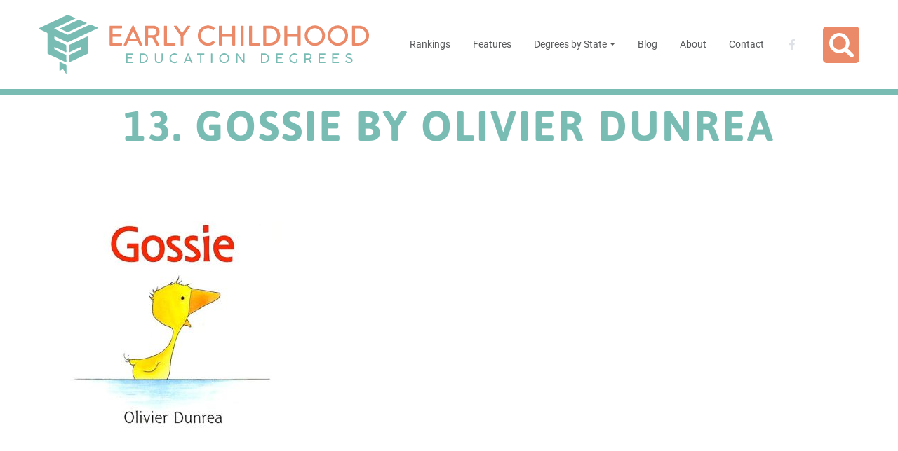

--- FILE ---
content_type: text/html; charset=UTF-8
request_url: https://www.early-childhood-education-degrees.com/best-books-for-kids/13-gossie-by-olivier-dunrea/
body_size: 7326
content:
<!DOCTYPE html><html lang="en-US"><head><script data-no-optimize="true">var CWV_optimize={_CWV_rs:"loading",_CWV_ls:[],_CWV_ce:["pageshow","DOMContentLoaded","readystatechange","load"],_CWV_cm:" Core Web Vitals optimizer for Scripts",main:function(){console.log("Starting"+CWV_optimize._CWV_cm),EventTarget.prototype.CWVaddEventListener=EventTarget.prototype.addEventListener,CWV_optimize.CRS(document),CWV_optimize.CEL(document),CWV_optimize.CEL(window)},complete:function(){for(var e in EventTarget.prototype.addEventListener=EventTarget.prototype.CWVaddEventListener,CWV_optimize._CWV_ls)try{CWV_optimize._CWV_ls[e].listener()}catch(e){}CWV_optimize._CWV_rs="complete",console.log("Completing"+CWV_optimize._CWV_cm)},CRS:function(e){Object.defineProperty(e,"readyState",{get:function(e){return CWV_optimize._CWV_rs},set:function(e){_onreadystatechange=e},configurable: true })},CEL:function(e){Object.defineProperty(e,"addEventListener",{value:function(t,i){-1!=CWV_optimize._CWV_ce.indexOf(t)?CWV_optimize._CWV_ls.push({target:e,type:t,listener:i}):e.CWVaddEventListener(t,i)}})}};CWV_optimize.main();</script> <meta charset="UTF-8"/><meta http-equiv="x-ua-compatible" content="ie=edge"><meta name="description" content="School and Degree Rankings for Teachers"><meta name="viewport" content="width=device-width, initial-scale=1"><meta name='robots' content='index, follow, max-image-preview:large, max-snippet:-1, max-video-preview:-1' /><title>13. Gossie by Olivier Dunrea - Early Childhood Education Degrees</title><link id="css-combined-0" rel="stylesheet" href="https://www.early-childhood-education-degrees.com/wp-content/cache/wp_cwv/css/301fb0521e6b3b37fb42c426cc6f19f9-0.css" /><link id="css-combined-1" rel="stylesheet" href="https://www.early-childhood-education-degrees.com/wp-content/cache/wp_cwv/css/301fb0521e6b3b37fb42c426cc6f19f9-1.css" /><link id="css-combined-2" rel="stylesheet" href="https://www.early-childhood-education-degrees.com/wp-content/cache/wp_cwv/css/301fb0521e6b3b37fb42c426cc6f19f9-2.css" /><link id="css-combined-3" rel="stylesheet" href="https://www.early-childhood-education-degrees.com/wp-content/cache/wp_cwv/css/301fb0521e6b3b37fb42c426cc6f19f9-3.css" /><link id="css-combined-4" rel="stylesheet" href="https://www.early-childhood-education-degrees.com/wp-content/cache/wp_cwv/css/301fb0521e6b3b37fb42c426cc6f19f9-4.css" /><link id="css-combined-5" rel="stylesheet" href="https://www.early-childhood-education-degrees.com/wp-content/cache/wp_cwv/css/301fb0521e6b3b37fb42c426cc6f19f9-5.css" /><link rel="canonical" href="https://www.early-childhood-education-degrees.com/best-books-for-kids/13-gossie-by-olivier-dunrea/" /><meta property="og:locale" content="en_US" /><meta property="og:type" content="article" /><meta property="og:title" content="13. Gossie by Olivier Dunrea - Early Childhood Education Degrees" /><meta property="og:url" content="https://www.early-childhood-education-degrees.com/best-books-for-kids/13-gossie-by-olivier-dunrea/" /><meta property="og:site_name" content="Early Childhood Education Degrees" /><meta property="og:image" content="https://www.early-childhood-education-degrees.com/best-books-for-kids/13-gossie-by-olivier-dunrea" /><meta property="og:image:width" content="500" /><meta property="og:image:height" content="500" /><meta property="og:image:type" content="image/jpeg" /><meta name="twitter:card" content="summary_large_image" /> <script type="application/ld+json" class="yoast-schema-graph">{"@context":"https://schema.org","@graph":[{"@type":"WebPage","@id":"https://www.early-childhood-education-degrees.com/best-books-for-kids/13-gossie-by-olivier-dunrea/","url":"https://www.early-childhood-education-degrees.com/best-books-for-kids/13-gossie-by-olivier-dunrea/","name":"13. Gossie by Olivier Dunrea - Early Childhood Education Degrees","isPartOf":{"@id":"https://www.early-childhood-education-degrees.com/#website"},"primaryImageOfPage":{"@id":"https://www.early-childhood-education-degrees.com/best-books-for-kids/13-gossie-by-olivier-dunrea/#primaryimage"},"image":{"@id":"https://www.early-childhood-education-degrees.com/best-books-for-kids/13-gossie-by-olivier-dunrea/#primaryimage"},"thumbnailUrl":"https://www.early-childhood-education-degrees.com/wp-content/uploads/2015/04/13.-Gossie-by-Olivier-Dunrea.jpg","datePublished":"2015-04-30T18:58:11+00:00","dateModified":"2015-04-30T18:58:11+00:00","breadcrumb":{"@id":"https://www.early-childhood-education-degrees.com/best-books-for-kids/13-gossie-by-olivier-dunrea/#breadcrumb"},"inLanguage":"en-US","potentialAction":[{"@type":"ReadAction","target":["https://www.early-childhood-education-degrees.com/best-books-for-kids/13-gossie-by-olivier-dunrea/"]}]},{"@type":"ImageObject","inLanguage":"en-US","@id":"https://www.early-childhood-education-degrees.com/best-books-for-kids/13-gossie-by-olivier-dunrea/#primaryimage","url":"https://www.early-childhood-education-degrees.com/wp-content/uploads/2015/04/13.-Gossie-by-Olivier-Dunrea.jpg","contentUrl":"https://www.early-childhood-education-degrees.com/wp-content/uploads/2015/04/13.-Gossie-by-Olivier-Dunrea.jpg","width":500,"height":500},{"@type":"BreadcrumbList","@id":"https://www.early-childhood-education-degrees.com/best-books-for-kids/13-gossie-by-olivier-dunrea/#breadcrumb","itemListElement":[{"@type":"ListItem","position":1,"name":"Home","item":"https://www.early-childhood-education-degrees.com/"},{"@type":"ListItem","position":2,"name":"The Top 50 Early Childhood Books","item":"https://www.early-childhood-education-degrees.com/best-books-for-kids/"},{"@type":"ListItem","position":3,"name":"13. Gossie by Olivier Dunrea"}]},{"@type":"WebSite","@id":"https://www.early-childhood-education-degrees.com/#website","url":"https://www.early-childhood-education-degrees.com/","name":"Early Childhood Education Degrees","description":"School and Degree Rankings for Teachers","potentialAction":[{"@type":"SearchAction","target":{"@type":"EntryPoint","urlTemplate":"https://www.early-childhood-education-degrees.com/?s={search_term_string}"},"query-input":"required name=search_term_string"}],"inLanguage":"en-US"}]}</script> <link rel='dns-prefetch' href='//www.googletagmanager.com' /><link rel="alternate" type="application/rss+xml" title="Early Childhood Education Degrees &raquo; Feed" href="https://www.early-childhood-education-degrees.com/feed/" /><link rel="alternate" type="application/rss+xml" title="Early Childhood Education Degrees &raquo; Comments Feed" href="https://www.early-childhood-education-degrees.com/comments/feed/" /><link rel="https://api.w.org/" href="https://www.early-childhood-education-degrees.com/wp-json/" /><link rel="alternate" title="JSON" type="application/json" href="https://www.early-childhood-education-degrees.com/wp-json/wp/v2/media/560" /><link rel='shortlink' href='https://www.early-childhood-education-degrees.com/?p=560' /><meta name="generator" content="Site Kit by Google 1.125.0" /><meta property='og:type' content='article'/><meta property='og:title' content='13. Gossie by Olivier Dunrea'/><meta property='article:published_time' content='2015-04-30'/><meta property='article:modified_time' content='2015-04-30'/><meta property='og:description' content='School and Degree Rankings for Teachers'/><meta property='article:author' content='https://www.early-childhood-education-degrees.com/author/eeditor/'/><meta property='og:url' content='https://www.early-childhood-education-degrees.com/best-books-for-kids/13-gossie-by-olivier-dunrea/'/><meta property='article:section' content='Media'/><meta name='twitter:card' content='summary'/><script type="application/ld+json">{
    "@context": "http://schema.org",
    "@type": "NewsArticle",
    "headline": "13. Gossie by Olivier Dunrea",
    "datePublished": "2015-04-30",
    "dateModified": "2015-04-30",
    "description": "School and Degree Rankings for Teachers",
    "author": {
        "@type": "Person",
        "name": "Staff Editor"
    },
    "mainEntityOfPage": {
        "@type": "WebPage",
        "@id": "https://www.early-childhood-education-degrees.com/best-books-for-kids/13-gossie-by-olivier-dunrea/"
    },
    "publisher": {
        "@type": "Organization",
        "name": "Early Childhood Education Degrees",
        "logo": {
            "@type": "ImageObject",
            "url": "https://www.early-childhood-education-degrees.com/wp-content/uploads/2019/04/early-childhood-education-degrees-logo.svg",
            "width": 1,
            "height": 1
        }
    }
}</script><link rel="dns-prefetch" href="https://fonts.gstatic.com"><link rel="preconnect" href="https://fonts.gstatic.com" crossorigin="anonymous"><link rel="icon" href="https://www.early-childhood-education-degrees.com/wp-content/uploads/2019/04/favicon-32x32.png" sizes="32x32" /><link rel="icon" href="https://www.early-childhood-education-degrees.com/wp-content/uploads/2019/04/favicon-192x192.png" sizes="192x192" /><link rel="apple-touch-icon" href="https://www.early-childhood-education-degrees.com/wp-content/uploads/2019/04/favicon-180x180.png" /><meta name="msapplication-TileImage" content="https://www.early-childhood-education-degrees.com/wp-content/uploads/2019/04/favicon-270x270.png" /><style id="lazyicons" data-no-optimize>.fa,.fas{display:none!important;}</style><style id="cwv-all-styles">body {text-rendering: optimizeSpeed;}</style></head><body class="attachment attachment-template-default attachmentid-560 attachment-jpeg"><div id="wrapper" class="hfeed"><nav class="navbar navbar-expand-lg navbar-light fixed-top primary"><div class="container">
<a class="navbar-brand" href="https://www.early-childhood-education-degrees.com"><img decoding="async" loading="lazy" src='https://www.early-childhood-education-degrees.com/wp-content/uploads/2019/04/early-childhood-education-degrees-logo.svg' alt='School and Degree Rankings for Teachers' title='Early Childhood Education Degrees' longdesc='School and Degree Rankings for Teachers' width='auto' height='40px'/></a>
<button class="navbar-toggler" type="button" data-toggle="collapse" data-target="#navbarSupportedContent" aria-controls="navbarSupportedContent" aria-expanded="false" aria-label="Toggle navigation">
<span class="navbar-toggler-icon"></span>
</button><div class="collapse navbar-collapse" id="navbarSupportedContent"><ul id="menu-nav" class="primary navbar-nav ml-auto"><li itemscope="itemscope" itemtype="https://www.schema.org/SiteNavigationElement" id="menu-item-225" class="menu-item menu-item-type-post_type menu-item-object-page menu-item-225 nav-item"><a title="Rankings" href="https://www.early-childhood-education-degrees.com/top/" class="nav-link">Rankings</a></li><li itemscope="itemscope" itemtype="https://www.schema.org/SiteNavigationElement" id="menu-item-254" class="menu-item menu-item-type-post_type menu-item-object-page menu-item-254 nav-item"><a title="Features" href="https://www.early-childhood-education-degrees.com/features/" class="nav-link">Features</a></li><li itemscope="itemscope" itemtype="https://www.schema.org/SiteNavigationElement" id="menu-item-2322" class="menu-item menu-item-type-post_type menu-item-object-page menu-item-has-children dropdown menu-item-2322 nav-item"><a title="Degrees by State" href="#" data-toggle="dropdown" aria-haspopup="true" aria-expanded="false" class="dropdown-toggle nav-link" id="menu-item-dropdown-2322">Degrees by State</a><ul class="dropdown-menu" aria-labelledby="menu-item-dropdown-2322" role="menu"><li itemscope="itemscope" itemtype="https://www.schema.org/SiteNavigationElement" id="menu-item-2367" class="menu-item menu-item-type-post_type menu-item-object-page first-sub-item menu-item-2367 nav-item"><a title="California" href="https://www.early-childhood-education-degrees.com/states/california/" class="dropdown-item">California</a></li><li itemscope="itemscope" itemtype="https://www.schema.org/SiteNavigationElement" id="menu-item-2410" class="menu-item menu-item-type-post_type menu-item-object-page menu-item-2410 nav-item"><a title="Texas" href="https://www.early-childhood-education-degrees.com/states/texas/" class="dropdown-item">Texas</a></li><li itemscope="itemscope" itemtype="https://www.schema.org/SiteNavigationElement" id="menu-item-2522" class="menu-item menu-item-type-post_type menu-item-object-page menu-item-2522 nav-item"><a title="New York" href="https://www.early-childhood-education-degrees.com/states/new-york/" class="dropdown-item">New York</a></li><li itemscope="itemscope" itemtype="https://www.schema.org/SiteNavigationElement" id="menu-item-2323" class="menu-item menu-item-type-post_type menu-item-object-page menu-item-2323 nav-item"><a title="Florida" href="https://www.early-childhood-education-degrees.com/states/florida/" class="dropdown-item">Florida</a></li><li itemscope="itemscope" itemtype="https://www.schema.org/SiteNavigationElement" id="menu-item-2621" class="menu-item menu-item-type-post_type menu-item-object-page menu-item-2621 nav-item"><a title="Illinois" href="https://www.early-childhood-education-degrees.com/states/illinois/" class="dropdown-item">Illinois</a></li><li itemscope="itemscope" itemtype="https://www.schema.org/SiteNavigationElement" id="menu-item-5174" class="menu-item menu-item-type-post_type menu-item-object-page menu-item-5174 nav-item"><a title="Michigan" href="https://www.early-childhood-education-degrees.com/states/michigan/" class="dropdown-item">Michigan</a></li><li itemscope="itemscope" itemtype="https://www.schema.org/SiteNavigationElement" id="menu-item-5505" class="menu-item menu-item-type-post_type menu-item-object-page menu-item-5505 nav-item"><a title="Arizona" href="https://www.early-childhood-education-degrees.com/states/arizona/" class="dropdown-item">Arizona</a></li><li itemscope="itemscope" itemtype="https://www.schema.org/SiteNavigationElement" id="menu-item-5527" class="menu-item menu-item-type-post_type menu-item-object-page menu-item-5527 nav-item"><a title="Massachusetts" href="https://www.early-childhood-education-degrees.com/states/massachusetts/" class="dropdown-item">Massachusetts</a></li><li itemscope="itemscope" itemtype="https://www.schema.org/SiteNavigationElement" id="menu-item-6559" class="menu-item menu-item-type-post_type menu-item-object-page menu-item-6559 nav-item"><a title="Indiana" href="https://www.early-childhood-education-degrees.com/states/indiana/" class="dropdown-item">Indiana</a></li><li itemscope="itemscope" itemtype="https://www.schema.org/SiteNavigationElement" id="menu-item-6576" class="menu-item menu-item-type-post_type menu-item-object-page menu-item-6576 nav-item"><a title="Tennessee" href="https://www.early-childhood-education-degrees.com/states/tennessee/" class="dropdown-item">Tennessee</a></li><li itemscope="itemscope" itemtype="https://www.schema.org/SiteNavigationElement" id="menu-item-6624" class="menu-item menu-item-type-post_type menu-item-object-page menu-item-6624 nav-item"><a title="Missouri" href="https://www.early-childhood-education-degrees.com/states/missouri/" class="dropdown-item">Missouri</a></li><li itemscope="itemscope" itemtype="https://www.schema.org/SiteNavigationElement" id="menu-item-6653" class="menu-item menu-item-type-post_type menu-item-object-page last-sub-item menu-item-6653 nav-item"><a title="Maryland" href="https://www.early-childhood-education-degrees.com/states/maryland/" class="dropdown-item">Maryland</a></li></ul></li><li itemscope="itemscope" itemtype="https://www.schema.org/SiteNavigationElement" id="menu-item-217" class="menu-item menu-item-type-post_type menu-item-object-page menu-item-217 nav-item"><a title="Blog" href="https://www.early-childhood-education-degrees.com/blog/" class="nav-link">Blog</a></li><li itemscope="itemscope" itemtype="https://www.schema.org/SiteNavigationElement" id="menu-item-228" class="menu-item menu-item-type-post_type menu-item-object-page menu-item-228 nav-item"><a title="About" href="https://www.early-childhood-education-degrees.com/about/" class="nav-link">About</a></li><li itemscope="itemscope" itemtype="https://www.schema.org/SiteNavigationElement" id="menu-item-218" class="menu-item menu-item-type-post_type menu-item-object-page menu-item-218 nav-item"><a title="Contact" href="https://www.early-childhood-education-degrees.com/contact/" class="nav-link">Contact</a></li></ul><div class='social'><a href='https://www.facebook.com/earlychildhoodedu' class='facebook' title='Early Childhood Education Degrees Facebook' target='_blank'><svg class="logo facebook" xmlns="http://www.w3.org/2000/svg" viewBox="0 0 8.41 16.19"><title>Share on Facebook</title><link id="css-combined-0" rel="stylesheet" href="https://www.early-childhood-education-degrees.com/wp-content/cache/wp_cwv/css/301fb0521e6b3b37fb42c426cc6f19f9-0.css" /><link id="css-combined-1" rel="stylesheet" href="https://www.early-childhood-education-degrees.com/wp-content/cache/wp_cwv/css/301fb0521e6b3b37fb42c426cc6f19f9-1.css" /><link id="css-combined-2" rel="stylesheet" href="https://www.early-childhood-education-degrees.com/wp-content/cache/wp_cwv/css/301fb0521e6b3b37fb42c426cc6f19f9-2.css" /><link id="css-combined-3" rel="stylesheet" href="https://www.early-childhood-education-degrees.com/wp-content/cache/wp_cwv/css/301fb0521e6b3b37fb42c426cc6f19f9-3.css" /><link id="css-combined-4" rel="stylesheet" href="https://www.early-childhood-education-degrees.com/wp-content/cache/wp_cwv/css/301fb0521e6b3b37fb42c426cc6f19f9-4.css" /><link id="css-combined-5" rel="stylesheet" href="https://www.early-childhood-education-degrees.com/wp-content/cache/wp_cwv/css/301fb0521e6b3b37fb42c426cc6f19f9-5.css" />
<path d="M5.46,16.19V8.8H7.93l.37-2.88H5.46V4.09c0-.83.23-1.4,1.43-1.4H8.41V.11A20.42,20.42,0,0,0,6.19,0a3.47,3.47,0,0,0-3.7,3.8V5.93H0V8.8H2.48v7.38h3Z"></path>
</svg></a></div><form class="search-form form-inline my-2 my-lg-0" action="https://www.early-childhood-education-degrees.com" method="get">
<input class="form-control mr-sm-2" type="text" name="s" placeholder="Search" aria-label="Search" value="">
<button class="btn my-2 my-sm-0 d-flex" type="submit">
<i class="material-icons">search</i>
</button></form></div></div></nav><div class="container-fluid hero "><div class="container rellax" data-rellax-speed="-1"><div class="row"><div class="title col"><h1>13. Gossie by Olivier Dunrea</h1></div></div></div></div><div class="container contents"><div class="row"><div class="content col"><article id='post-560' class='post-560 attachment type-attachment status-inherit hentry'><p class="attachment"><a href='https://www.early-childhood-education-degrees.com/wp-content/uploads/2015/04/13.-Gossie-by-Olivier-Dunrea.jpg'><img loading="lazy" fetchpriority="high" decoding="async" width="300" height="300" src="https://www.early-childhood-education-degrees.com/wp-content/uploads/2015/04/13.-Gossie-by-Olivier-Dunrea-300x300.jpg" class="attachment-medium size-medium" alt="13. Gossie by Olivier Dunrea" srcset="https://www.early-childhood-education-degrees.com/wp-content/uploads/2015/04/13.-Gossie-by-Olivier-Dunrea-300x300.jpg 300w, https://www.early-childhood-education-degrees.com/wp-content/uploads/2015/04/13.-Gossie-by-Olivier-Dunrea-150x150.jpg 150w, https://www.early-childhood-education-degrees.com/wp-content/uploads/2015/04/13.-Gossie-by-Olivier-Dunrea-80x80.jpg 80w, https://www.early-childhood-education-degrees.com/wp-content/uploads/2015/04/13.-Gossie-by-Olivier-Dunrea.jpg 500w" sizes="(max-width: 300px) 100vw, 300px" /></a></p></article><div class="clearfix"></div></div></div></div><footer class="container-fluid"><div class="container"><div class='menus'><div class="footer-brand"><img decoding="async" loading="lazy" src='https://www.early-childhood-education-degrees.com/wp-content/uploads/2019/04/early-childhood-education-degrees-logo.svg' alt='School and Degree Rankings for Teachers' title='Early Childhood Education Degrees' longdesc='School and Degree Rankings for Teachers' width='auto' height='40px'/></div><nav class='nav justify-content-center'>
<a href='https://www.early-childhood-education-degrees.com/top/' class='nav-item nav-link'>Rankings</a><a href='https://www.early-childhood-education-degrees.com/features/' class='nav-item nav-link'>Features</a><a href='https://www.early-childhood-education-degrees.com/states/' class='nav-item nav-link'>Degrees by State</a><a href='https://www.early-childhood-education-degrees.com/blog/' class='nav-item nav-link'>Blog</a><a href='https://www.early-childhood-education-degrees.com/about/' class='nav-item nav-link'>About</a><a href='https://www.early-childhood-education-degrees.com/contact/' class='nav-item nav-link'>Contact</a><a href='https://www.early-childhood-education-degrees.com/privacy-policy/' class='nav-item nav-link'>Privacy Policy</a><a href='https://www.early-childhood-education-degrees.com/sitemap/' class='nav-item nav-link'>Sitemap</a>
<a href='https://www.facebook.com/earlychildhoodedu' class='nav-item nav-link facebook' title='Early Childhood Education Degrees Facebook' target='_blank'><svg class="logo facebook" xmlns="http://www.w3.org/2000/svg" viewBox="0 0 8.41 16.19"><title>Share on Facebook</title><link id="css-combined-0" rel="stylesheet" href="https://www.early-childhood-education-degrees.com/wp-content/cache/wp_cwv/css/301fb0521e6b3b37fb42c426cc6f19f9-0.css" /><link id="css-combined-1" rel="stylesheet" href="https://www.early-childhood-education-degrees.com/wp-content/cache/wp_cwv/css/301fb0521e6b3b37fb42c426cc6f19f9-1.css" /><link id="css-combined-2" rel="stylesheet" href="https://www.early-childhood-education-degrees.com/wp-content/cache/wp_cwv/css/301fb0521e6b3b37fb42c426cc6f19f9-2.css" /><link id="css-combined-3" rel="stylesheet" href="https://www.early-childhood-education-degrees.com/wp-content/cache/wp_cwv/css/301fb0521e6b3b37fb42c426cc6f19f9-3.css" /><link id="css-combined-4" rel="stylesheet" href="https://www.early-childhood-education-degrees.com/wp-content/cache/wp_cwv/css/301fb0521e6b3b37fb42c426cc6f19f9-4.css" /><link id="css-combined-5" rel="stylesheet" href="https://www.early-childhood-education-degrees.com/wp-content/cache/wp_cwv/css/301fb0521e6b3b37fb42c426cc6f19f9-5.css" />
<path d="M5.46,16.19V8.8H7.93l.37-2.88H5.46V4.09c0-.83.23-1.4,1.43-1.4H8.41V.11A20.42,20.42,0,0,0,6.19,0a3.47,3.47,0,0,0-3.7,3.8V5.93H0V8.8H2.48v7.38h3Z"></path>
</svg></a></nav><div>Copyright &copy; 2026 www.early-childhood-education-degrees.com</div></div></div></footer></div><noscript><p><img src="data:image/svg+xml,%3Csvg%20xmlns='http://www.w3.org/2000/svg'%20viewBox='0%200%201%201'%3E%3C/svg%3E" data-src="//pmetrics.performancing.com/17825ns.gif" decoding="async" loading="lazy" alt="Performancing Metrics" width="1" height="1" src="//pmetrics.performancing.com/17825ns.gif" /></p></noscript> <script defer type="text/javascript" src="https://www.early-childhood-education-degrees.com/wp-content/themes/nalu/assets/js/jquery.min.js?ver=3.4.0" id="jquery-js"></script> <script defer src="https://www.early-childhood-education-degrees.com/wp-content/themes/eced/assets/js/site.js?ver=0.1.0" defer="defer" type="text/javascript"></script> <script defer type="text/javascript" src="https://www.googletagmanager.com/gtag/js?id=GT-MQB4PQT" id="google_gtagjs-js" async></script> <script defer src="[data-uri]" type="text/javascript" id="google_gtagjs-js-after"></script> <script defer defer data-domain="early-childhood-education-degrees.com" src="https://plausible.io/js/script.js"></script> <script defer defer src="https://linkscout.com/e.js"></script> <script defer src="[data-uri]"></script> <script defer src="[data-uri]" type="text/javascript" id="wp_cwv_rum_tracking-js-after"></script> <script defer src="[data-uri]"></script> <script defer src="[data-uri]"></script> <script defer src="[data-uri]"></script> <script defer src="[data-uri]"></script> <script defer src="[data-uri]"></script> <script defer src="[data-uri]"></script> <script defer src="[data-uri]"></script> <script defer src="[data-uri]"></script> <script defer src="[data-uri]"></script> <script defer src="[data-uri]"></script> <script defer src="[data-uri]"></script> <script defer src="[data-uri]"></script> <script defer src="[data-uri]"></script> <script defer src="[data-uri]"></script> <script defer src="[data-uri]"></script> <script defer src="[data-uri]"></script> <script defer src="[data-uri]"></script> <script defer src="[data-uri]"></script> <script defer src="[data-uri]"></script> <script defer src="[data-uri]"></script> <script defer src="[data-uri]"></script> <script defer src="[data-uri]"></script> <script defer src="[data-uri]"></script> <script defer src="[data-uri]"></script> <script defer src="[data-uri]"></script> <script defer src="[data-uri]"></script> <script defer src="[data-uri]"></script> <script defer src="[data-uri]"></script> <script defer src="[data-uri]"></script> <script defer src="[data-uri]"></script> <script defer src="[data-uri]"></script> <script defer src="[data-uri]"></script> <script defer src="[data-uri]"></script> <script defer src="[data-uri]"></script> <script defer src="[data-uri]"></script> <script defer src="[data-uri]"></script> <script defer src="[data-uri]"></script> <script defer src="[data-uri]"></script> <script defer src="[data-uri]"></script> <script defer src="[data-uri]"></script> <script defer src="[data-uri]"></script> <script defer src="[data-uri]"></script> <script defer src="[data-uri]"></script> <script defer src="[data-uri]"></script> <script defer src="[data-uri]"></script> <script defer src="[data-uri]"></script> <script defer src="[data-uri]"></script> <script defer src="[data-uri]"></script> <script defer src="[data-uri]"></script> <script defer src="[data-uri]"></script> <script defer src="[data-uri]"></script> <script defer src="//pmetrics.performancing.com/js"></script> <script defer src="[data-uri]"></script> <script>let _cwv_img_observer = new IntersectionObserver((entries, _cwv_img_observer) => {entries.forEach(entry => {if(entry.isIntersecting){entry.target.src = entry.target.dataset.src;if(entry.target.dataset.srcset){entry.target.srcset = entry.target.dataset.srcset;}_cwv_img_observer.unobserve(entry.target);}});});document.querySelectorAll("img[data-src]").forEach(el => { _cwv_img_observer.observe(el) });document.querySelectorAll("source[data-srcset]").forEach(el => { _cwv_img_observer.observe(el) });</script></body></html>